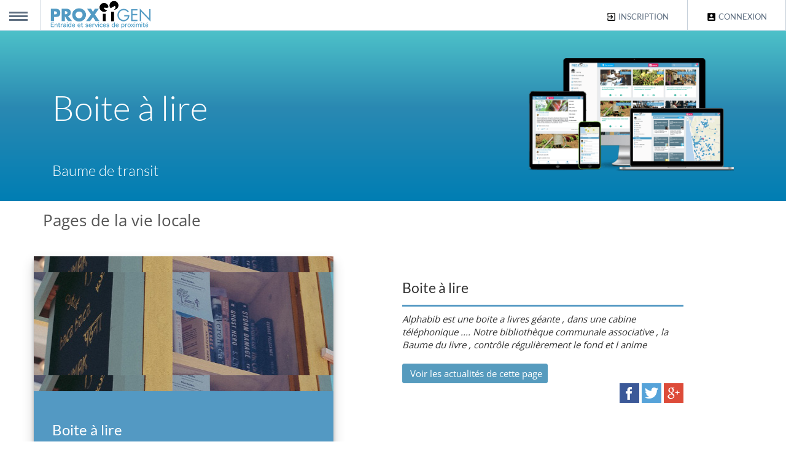

--- FILE ---
content_type: text/html; charset=UTF-8
request_url: https://proxiigen.com/shareandlike/places/boite-a-lire-baume-de-transit
body_size: 8788
content:
<!doctype html>
<!--[if IE 9]><html class="lt-ie10" lang="en" > <![endif]-->
<html class="no-js" lang="fr" data-useragent="Mozilla/5.0 (compatible; MSIE 10.0; Windows NT 6.2; Trident/6.0)">
<head>

<meta charset="utf-8"/>
<meta name="viewport" content="width=device-width, initial-scale=1.0"/>
<meta http-equiv="X-UA-Compatible" content="IE=edge">
<title>Boite à lire, Baume de transit</title>
<meta name="description" content="Boite à lire, Alphabib est une boite a livres géante , dans une cabine téléphonique .... Notre bibliothèque communale associative , la Baume du livre , contrôle régulièrement le fond et l animeBaume de transit" />

<link rel="canonical" href="https://proxiigen.com/shareandlike/places/boite-a-lire-baume-de-transit" />

<meta name="google-site-verification" content="dfR1CNeV-CeRKY1LKBHthPuk8o9YeLcoigGmRcQNwms" />

<meta name="keywords" lang="fr" content="entre voisins,reseau voisinage,partage voisinage,service voisinage,voisin,co-voiturage,covoiturage,petites annonces,annonces,rencontres,partage,quartier,voisinage,réseau social voisinage,réseau social proximité,rencontre entre voisins" />
<meta name="robots" content="all" />

<link rel="apple-touch-icon" sizes="57x57" href="https://proxiigen.com/assets/css/prefs/s1/img/apple-icon-57x57.png" />
<link rel="apple-touch-icon" sizes="114x114" href="https://proxiigen.com/assets/css/prefs/s1/img/apple-icon-114x114.png" />
<link rel="apple-touch-icon" sizes="72x72" href="https://proxiigen.com/assets/css/prefs/s1/img/apple-icon-72x72.png" />
<link rel="apple-touch-icon" sizes="144x144" href="https://proxiigen.com/assets/css/prefs/s1/img/apple-icon-144x144.png" />
<link rel="apple-touch-icon" sizes="60x60" href="https://proxiigen.com/assets/css/prefs/s1/img/apple-icon-60x60.png" />
<link rel="apple-touch-icon" sizes="120x120" href="https://proxiigen.com/assets/css/prefs/s1/img/apple-icon-120x120.png" />
<link rel="apple-touch-icon" sizes="76x76" href="https://proxiigen.com/assets/css/prefs/s1/img/apple-icon-76x76.png" />
<link rel="apple-touch-icon" sizes="152x152" href="https://proxiigen.com/assets/css/prefs/s1/img/apple-icon-152x152.png" />

<link rel="icon" type="image/png" href="https://proxiigen.com/assets/css/prefs/s1/img/favicon-196x196.png" sizes="196x196" />
<link rel="icon" type="image/png" href="https://proxiigen.com/assets/css/prefs/s1/img/favicon-160x160.png" sizes="160x160" />
<link rel="icon" type="image/png" href="https://proxiigen.com/assets/css/prefs/s1/img/favicon-96x96.png" sizes="96x96" />
<link rel="icon" type="image/png" href="https://proxiigen.com/assets/css/prefs/s1/img/favicon-32x32.png" sizes="32x32" />
<link rel="icon" type="image/png" href="https://proxiigen.com/assets/css/prefs/s1/img/favicon-16x16.png" sizes="16x16" />


<meta name="author" content="proxiigen" />
<meta name="verify-v1" content="F46/Xb9oaIAgxJXWLcyx+ThjuwT8i7PPTikWfs63KZM=" />
<meta name="msvalidate.01" content="2778A77A6B4C7E3F6DA5CF36B9358105" />

<meta property="og:site_name" content="Proxiigen.com">
<meta property="og:locale" content="fr_fr">
<meta property="og:type" content="website">
<meta property="fb:app_id" content="339602252726256">
<meta property="og:image" content="https://proxiigen.com/images/pii.rounded.200.png">
<meta property="og:url" content="">
<meta property="og:description" content="Boite à lire, Alphabib est une boite a livres géante , dans une cabine téléphonique .... Notre bibliothèque communale associative , la Baume du livre , contrôle régulièrement le fond et l animeBaume de transit">
<meta property="og:title" content="Boite à lire, Baume de transit">

<meta name="twitter:card" content="summary">
<meta name="twitter:site" content="@proxiigen">
<meta name="twitter:creator" content="@proxiigen">
<meta name="twitter:title" content="Bienvenue sur Proxiigen, 1er réseau collaboratif d'entraide entre voisins">
<meta name="twitter:description" content="J’ai rejoint Proxiigen pour partager, économiser, mutualiser des services et des objets, covoiturer... et participer à la vie de mon quartier avec mes voisins.">
<meta name="twitter:image:src" content="https://proxiigen.com/images/pii.rounded.200.png">


<link rel="stylesheet" href="https://proxiigen.com/assets/css/prefs/s1/fr/futuowi-1.min.css?1670665175" type="text/css" media="screen" />
<!-- <link href="https://fonts.googleapis.com/css?family=Lato:300,400|Open+Sans:300,400,700" rel="stylesheet"> -->

<!-- <script async src="https://www.googletagmanager.com/gtag/js?id=UA-646277-19"></script> -->


<script type="text/javascript">

var piiAPP = {};

// piiAPP.gaua = 'UA-646277-19';
// window.dataLayer = window.dataLayer || [];
// function gtag(){dataLayer.push(arguments);}
// gtag('js', new Date());
// gtag('set', 'allow_google_signals', false);
// gtag('config', piiAPP.gaua, {
//     client_storage: 'none',
//     anonymize_ip: true,
// });

piiAPP.ga = (function() {
  function gapush(e,t,p) {
      
      return;

      try {
        gtag('event', e, {
        'page_title' : t,
        'page_path': p,
        anonymize_ip: true,
    });
      } catch (error) {
          
      }
  }
  return {gapush:gapush}
})();

piiAPP.base_url = 'https://proxiigen.com/';
piiAPP.token_name = 'cmtoken';
piiAPP.token_hash = '0793616e43bf8622824ae03164b70f51';



(function(document,navigator,standalone) {
    // prevents links from apps from oppening in mobile safari
    // this javascript must be the first script in your <head>
    if ((standalone in navigator) && navigator[standalone]) {
        var curnode, location=document.location, stop=/^(a|html)$/i;
        document.addEventListener('click', function(e) {
            curnode=e.target;
            while (!(stop).test(curnode.nodeName)) {
                curnode=curnode.parentNode;
            }
            // Condidions to do this only on links to your own app
            // if you want all links, use if('href' in curnode) instead.
            if('href' in curnode && ( curnode.href.indexOf('http') || ~curnode.href.indexOf(location.host) ) ) {
                e.preventDefault();
                location.href = curnode.href;
            }
        },false);
    }
})(document,window.navigator,'standalone');


</script>
</head>
<body id="modover">
<header id="header">
<ul id="gn-menu" class="gn-menu-main">
<li class="gn-trigger">
<a class="gn-icon gn-icon-menu"><span>Menu</span></a>
<nav class="gn-menu-wrapper">
<div class="gn-scroller">
<ul class="gn-menu">
<li><a id="hcbtside" class='gn-icon gn-icon-login' title="entraide entre voisins" href="https://proxiigen.com/login"><svg style="margin-bottom:-5px;width:24px;height:24px;margin-left:15px" viewBox="0 0 24 24"><path fill="#5399c3" d="M6,17C6,15 10,13.9 12,13.9C14,13.9 18,15 18,17V18H6M15,9A3,3 0 0,1 12,12A3,3 0 0,1 9,9A3,3 0 0,1 12,6A3,3 0 0,1 15,9M3,5V19A2,2 0 0,0 5,21H19A2,2 0 0,0 21,19V5A2,2 0 0,0 19,3H5C3.89,3 3,3.9 3,5Z" /></svg> Connexion</a></li>
<li><a id="hcbtsides" class='gn-icon gn-icon-connect' title="entraide particuliers" href="https://proxiigen.com/register"><svg style="margin-bottom:-5px;width:24px;height:24px;margin-left:15px" viewBox="0 0 24 24"><path fill="#5399c3" d="M19,3H5C3.89,3 3,3.89 3,5V9H5V5H19V19H5V15H3V19A2,2 0 0,0 5,21H19A2,2 0 0,0 21,19V5C21,3.89 20.1,3 19,3M10.08,15.58L11.5,17L16.5,12L11.5,7L10.08,8.41L12.67,11H3V13H12.67L10.08,15.58Z" /></svg> Inscription</a></li>
<li>
<a href='https://proxiigen.com/entre-voisins-aide/services-entraide-entre-particuliers' class="gn-icon mdi mdi-help-box"><svg style="margin-bottom:-5px;width:24px;height:24px;margin-left:15px" viewBox="0 0 24 24"><path fill="#5399c3" d="M11,9H13V7H11M12,20C7.59,20 4,16.41 4,12C4,7.59 7.59,4 12,4C16.41,4 20,7.59 20,12C20,16.41 16.41,20 12,20M12,2A10,10 0 0,0 2,12A10,10 0 0,0 12,22A10,10 0 0,0 22,12A10,10 0 0,0 12,2M11,17H13V11H11V17Z" />
</svg> A propos</a></li>
<li><a class="gn-icon gn-icon-contact" href="https://proxiigen.com/contact"><svg style="margin-bottom:-5px;width:24px;height:24px;margin-left:15px" viewBox="0 0 24 24"><path fill="#5399c3" d="M21,8V7L18,9L15,7V8L18,10M22,3H2A2,2 0 0,0 0,5V19A2,2 0 0,0 2,21H22A2,2 0 0,0 24,19V5A2,2 0 0,0 22,3M8,6A3,3 0 0,1 11,9A3,3 0 0,1 8,12A3,3 0 0,1 5,9A3,3 0 0,1 8,6M14,18H2V17C2,15 6,13.9 8,13.9C10,13.9 14,15 14,17M22,12H14V6H22" />
</svg> Contact</a></li>
</ul>
</div>
</nav>
</li>
<li class='main-menu logom'><a href="https://proxiigen.com/">&nbsp;</a></li>
<li class='main-menu part-login'><a id="hcbt" title='entraide voisinage' href="https://proxiigen.com/login"><svg style="margin-bottom:-4px;width:17px;height:17px" viewBox="0 0 24 24"><path fill="#000000" d="M6,17C6,15 10,13.9 12,13.9C14,13.9 18,15 18,17V18H6M15,9A3,3 0 0,1 12,12A3,3 0 0,1 9,9A3,3 0 0,1 12,6A3,3 0 0,1 15,9M3,5V19A2,2 0 0,0 5,21H19A2,2 0 0,0 21,19V5A2,2 0 0,0 19,3H5C3.89,3 3,3.9 3,5Z" /></svg>&nbsp;Connexion</a></li>
<li class='main-menu part-register'><a id="hcbr" href="https://proxiigen.com/register"><svg style="margin-bottom:-4px;width:17px;height:17px" viewBox="0 0 24 24"><path fill="#000000" d="M19,3H5C3.89,3 3,3.89 3,5V9H5V5H19V19H5V15H3V19A2,2 0 0,0 5,21H19A2,2 0 0,0 21,19V5C21,3.89 20.1,3 19,3M10.08,15.58L11.5,17L16.5,12L11.5,7L10.08,8.41L12.67,11H3V13H12.67L10.08,15.58Z" /></svg>&nbsp;Inscription</a></li>        
</ul>
</header>
<div class="banner bannerMe bannerUnder hero-content grad">

  <div class="container">
    <div class='row' style='margin:0 auto;text-align:left'>
       <div class="col-md-8"><h1>Boite à lire</h1><h2>Baume de transit</h2></div>
        <div class='col-md-4'><img style="width:420px;margin:0 auto 50px auto" alt="réseau entraide entre voisins, troc, prêts d'objets entre particuliers" class="img-responsive" src="https://proxiigen.com/medias/nw/1/home420.png?v=gedkhd43bnf3411007y" /></div>     
    </div>
  </div>
</div>


<div class="content_top" style="border:none">
  <div class="container">
    <div class="row">
      <div class="col-md-12 content_menu">
        <span style="font-size:26px;color:#555;padding-top:3px"><div class="appslist places"><i class="fa fa-map-marker fa-fw"></i></div><a href="https://proxiigen.com/shared/vie-locale/pages">Pages de la vie locale</a></span>
      </div>
    </div>


    <div class='row' style="margin-top:30px">
      <div class="col-md-5 sharing-card boites-a-livres">
        <div style="background:url(https://medias-up.proxiigen.com/nsm1/pa/boites-a-livres.jpg?t=);height:220px;background-position: center"></div>
        <div style="padding:30px">
        <h3>Boite à lire</h3>
        <p>Place de la mairie - 26790 Baume de transit</p>                </div>
      </div>

      <div class="col-md-5 col-md-offset-1">
        <h2 style="padding-top:30px;border-bottom: solid 3px #5399c3;">Boite à lire</h2>
        <p>
            <em>Alphabib est une boite a livres géante , dans une cabine téléphonique .... Notre bibliothèque communale associative , la Baume du livre , contrôle régulièrement le fond et l anime</em>
            </p>

            <div style="background:red">
              
            </div>

            <p><a class="btn btn-sm btn-info" style="margin-top:20px" href="https://proxiigen.com/login"><i class="fa fa-map-marker"></i>&nbsp;Voir les actualités de cette page</a></p>

            <p>
            <span class="print">
              <a title="share on facebook" class="social-button" href="http://www.facebook.com/sharer.php?u=https://proxiigen.com/shareandlike/places/boite-a-lire-baume-de-transit"><img src='https://proxiigen.com/images/social/32-facebook.png' alt="fb share" /></a>
              <a title="tweet it" class="social-button" href="https://twitter.com/intent/tweet?url=https://proxiigen.com/shareandlike/places/boite-a-lire-baume-de-transit&via=proxiigen.com" class="xml plain"><img src='https://proxiigen.com/images/social/32-twitter.png' alt="tweet" /></a>
              <a title="share on google+" class="social-button" href="https://plus.google.com/share?url=https://proxiigen.com/shareandlike/places/boite-a-lire-baume-de-transit"><img src='https://proxiigen.com/images/social/32-googleplus.png' alt="google+"/></a>
            </span>
            </p>

      </div>

    </div>  

  </div>
</div>

<section class="hero-content gradr" style="margin-top:40px">
<div class="container">
<div class="row" style="text-align:center">

<div class="col-md-8 col-md-offset-2">
<h2 class="text-center" style="padding:40px 0;color:#fff"><svg style="width:24px;height:24px" viewBox="0 0 24 24"><path fill="#ffffff" d="M10,7L8,11H11V17H5V11L7,7H10M18,7L16,11H19V17H13V11L15,7H18Z"></svg>Le seul réseau d'entraide où les bons plans et les bonnes adresses du quartier se partagent entre voisins&nbsp;!&nbsp;<svg style="width:24px;height:24px" viewBox="0 0 24 24"><path fill="#ffffff" d="M14,17H17L19,13V7H13V13H16M6,17H9L11,13V7H5V13H8L6,17Z" /></svg></h2>
</div>

<div class="col-md-4"  style="margin:20px 0 70px 0;text-align:center;color:#fff">
<img src="https://proxiigen.com/medias/nw/1/edit96-w.png" alt='allo voisin je suis interessé'/>        

<h4>Je publie une annonce, une information, une demande de coup de main, un événement... Je peux aussi créer la page de mon association, de mon commerce ou le groupe de mon quartier</h4>

</div>
<div class="col-md-4"  style="margin:20px 0 70px 0;text-align:center;color:#fff">
<img src="https://proxiigen.com/medias/nw/1/chat96-w.png" alt='mesvoisins mes voisins'/>
<h4>Mes voisins consultent mes annonces ou découvrent la page de mon activité. Mes voisins me contactent en messagerie privée</h4>
</div>
<div class="col-md-4"  style="margin:20px 0 70px 0;text-align:center;color:#fff">
<img src="https://proxiigen.com/medias/nw/1/pii96-w.png" alt='allo voisin un rendez-vous'/>
<h4>On fait connaissance, on échange et on s'arrange entre nous, tout simplement, sans intermédiaire :-)</h4>
</div>
</div>

<div style="text-align:center;margin:0px 0 20px 0">
<a href='https://proxiigen.com/register' style="margin-bottom:10px" class="btn1">Rejoindre mon voisinage</a>
</div>
</div>
</section>

<div class="container">
<div class="row" style="text-align:center">

<div class="col-md-8 col-md-offset-2">
<h2 style="color:#569bbe;font-size:19px">Le 1er réseau d'entraide indépendant pour partager, covoiturer et s'entraider entre voisins, gratuitement, sans commission ni publicité :-)</h2>
</div>
</div>
</div>

<div class="footer">
<div class="container">
<div class="footer_grids">
<div class="footer-grid last_grid col-md-4 col-sm-6 col-xs-12">
<h2 class="title-footer"><i class="fa fa-compass"></i> A propos...</h2>
<ul class="list1">
<li><a title="réseau social de proximité, voisinage, voisins" href="https://proxiigen.com/conditions/usages">Charte d'usage</a></li>
<li><a title="comment utiliser proxiigen avec ses voisins" href="https://proxiigen.com/conditions">Conditions générales</a></li>
<li><a title="confidentialité des données" href="https://proxiigen.com/conditions/privacy">Données personnelles</a></li>
<li><a title="entraide et services entre particuliers" href="https://proxiigen.com/entre-voisins-aide/services-entraide-entre-particuliers">Aide et conseils</a></li>
<!-- <li><a title="" href="https://proxiigen.com/network/country/fr">Le réseau</a></li> -->
<li>&nbsp;</li>
<li><a style="text-decoration:underline" title="les villes de demain - smart cities - smart city" href="http://proxiicity.com">PROXiiCITY</a></li>
<li><a rel="nofollow" href="http://proxiicity.com" title="Collectivités, Mairies">Collectivités, Mairies</a></li>
<li><a rel="nofollow" href="http://proxiicity.com" title="Acteurs de l'habitat">Acteurs de l'habitat</a></li>
<li><a rel="nofollow" href="http://proxiicity.com" title="Entreprises">Entreprises</a></li>
<li>&nbsp;</li>
<li><a title="contact" href="https://proxiigen.com/contact"><svg style="width:24px;height:24px;vertical-align:bottom" viewBox="0 0 24 24"><path fill="#ffffff" d="M20,8L12,13L4,8V6L12,11L20,6M20,4H4C2.89,4 2,4.89 2,6V18A2,2 0 0,0 4,20H20A2,2 0 0,0 22,18V6C22,4.89 21.1,4 20,4Z" />
</svg>&nbsp;Nous contacter</a></li>

</ul>
</div>
<div class="footer-grid last_grid col-md-8 col-sm-6 col-xs-12">
<h2 class="title-footer">#Inspirations collaboratives</h2>
<ul class="list1">
<ul class="row" style='list-style: none'>
<li class="col-sm-6 col-xs-12"><a href="https://proxiigen.com/covoiturage-autopartage"><h3>Covoiturage, Auto-partage</h3></a></li>
<li class="col-sm-6 col-xs-12"><a href="https://proxiigen.com/annonces"><h3>Annonces</h3></a></li>
<li class="col-sm-6 col-xs-12"><a href="https://proxiigen.com/jardins-partages"><h3>Jardins partagés</h3></a></li>
<li class="col-sm-6 col-xs-12"><a href="https://proxiigen.com/boites-a-livres"><h3>Boites à livres</h3></a></li>
<li class="col-sm-6 col-xs-12"><a href="https://proxiigen.com/informations-alertes"><h3>Informations, alertes</h3></a></li>
<li class="col-sm-6 col-xs-12"><a href="https://proxiigen.com/associations"><h3>Associations</h3></a></li>
<li class="col-sm-6 col-xs-12"><a href="https://proxiigen.com/garde-animaux-entre-voisins"><h3>Garde d'animaux, perdus - trouvés</h3></a></li>
<li class="col-sm-6 col-xs-12"><a href="https://proxiigen.com/garde-enfant-baby-sitting-entre-voisins"><h3>Baby sitting entre voisins</h3></a></li>
<li class="col-sm-6 col-xs-12"><a href="https://proxiigen.com/parents-eleves-ecoles"><h3>Réseaux d'école, parents d'élèves</h3></a></li>
<li class="col-sm-6 col-xs-12"><a href="https://proxiigen.com/consommer-local-circuits-courts"><h3>Consommer local, circuits courts</h3></a></li>
</ul>

</ul>
</div>

<div class="clearfix"> </div>
</div>
</div>
</div>

<!-- <script src="https://maxcdn.bootstrapcdn.com/bootstrap/3.3.1/js/bootstrap.min.js"></script> -->
<!--[if lt IE 9]><script src="http://cdnjs.cloudflare.com/ajax/libs/es5-shim/2.0.8/es5-shim.min.js"></script><![endif]-->

<!--[if lt IE 9]>
      <script src="https://oss.maxcdn.com/html5shiv/3.7.2/html5shiv.min.js"></script>
      <script src="https://oss.maxcdn.com/respond/1.4.2/respond.min.js"></script>

<script type="text/javascript" src="https://proxiigen.com/assets/modernizr.custom.41919.js"></script>
<![endif]-->

<script asynch type="text/javascript" src="https://proxiigen.com/assets/js/nw1/futuowi.min.js?1531057430"></script>

<!-- <script src="//cdnjs.cloudflare.com/ajax/libs/cookieconsent2/3.0.3/cookieconsent.min.js"></script> -->

<script>

$(document).ready(function() {
$('.social-button').on('click', function()
{
window.open(this.href,'', 'menubar=no, toolbar=no, resizable=yes, scrollbars=yes,height=400, width=500');
return false;
});
});

</script>

<script>

/*!
 * classie - class helper functions
 * from bonzo https://github.com/ded/bonzo
 * 
 * classie.has( elem, 'my-class' ) -> true/false
 * classie.add( elem, 'my-new-class' )
 * classie.remove( elem, 'my-unwanted-class' )
 * classie.toggle( elem, 'my-class' )
 */

/*jshint browser: true, strict: true, undef: true */
/*global define: false */

( function( window ) {

'use strict';

// class helper functions from bonzo https://github.com/ded/bonzo

function classReg( className ) {
  return new RegExp("(^|\\s+)" + className + "(\\s+|$)");
}

// classList support for class management
// altho to be fair, the api sucks because it won't accept multiple classes at once
var hasClass, addClass, removeClass;

if ( 'classList' in document.documentElement ) {
  hasClass = function( elem, c ) {
    return elem.classList.contains( c );
  };
  addClass = function( elem, c ) {
    elem.classList.add( c );
  };
  removeClass = function( elem, c ) {
    elem.classList.remove( c );
  };
}
else {
  hasClass = function( elem, c ) {
    return classReg( c ).test( elem.className );
  };
  addClass = function( elem, c ) {
    if ( !hasClass( elem, c ) ) {
      elem.className = elem.className + ' ' + c;
    }
  };
  removeClass = function( elem, c ) {
    elem.className = elem.className.replace( classReg( c ), ' ' );
  };
}

function toggleClass( elem, c ) {
  var fn = hasClass( elem, c ) ? removeClass : addClass;
  fn( elem, c );
}

var classie = {
  // full names
  hasClass: hasClass,
  addClass: addClass,
  removeClass: removeClass,
  toggleClass: toggleClass,
  // short names
  has: hasClass,
  add: addClass,
  remove: removeClass,
  toggle: toggleClass
};

// transport
if ( typeof define === 'function' && define.amd ) {
  // AMD
  define( classie );
} else {
  // browser global
  window.classie = classie;
}

})( window );
/**
 * gnmenu.js v1.0.0
 * http://www.codrops.com
 *
 * Licensed under the MIT license.
 * http://www.opensource.org/licenses/mit-license.php
 * 
 * Copyright 2013, Codrops
 * http://www.codrops.com
 */
;( function( window ) {
  
  'use strict';

  // http://stackoverflow.com/a/11381730/989439
  function mobilecheck() {
    var check = false;
    (function(a){if(/(android|ipad|playbook|silk|bb\d+|meego).+mobile|avantgo|bada\/|blackberry|blazer|compal|elaine|fennec|hiptop|iemobile|ip(hone|od)|iris|kindle|lge |maemo|midp|mmp|netfront|opera m(ob|in)i|palm( os)?|phone|p(ixi|re)\/|plucker|pocket|psp|series(4|6)0|symbian|treo|up\.(browser|link)|vodafone|wap|windows (ce|phone)|xda|xiino/i.test(a)||/1207|6310|6590|3gso|4thp|50[1-6]i|770s|802s|a wa|abac|ac(er|oo|s\-)|ai(ko|rn)|al(av|ca|co)|amoi|an(ex|ny|yw)|aptu|ar(ch|go)|as(te|us)|attw|au(di|\-m|r |s )|avan|be(ck|ll|nq)|bi(lb|rd)|bl(ac|az)|br(e|v)w|bumb|bw\-(n|u)|c55\/|capi|ccwa|cdm\-|cell|chtm|cldc|cmd\-|co(mp|nd)|craw|da(it|ll|ng)|dbte|dc\-s|devi|dica|dmob|do(c|p)o|ds(12|\-d)|el(49|ai)|em(l2|ul)|er(ic|k0)|esl8|ez([4-7]0|os|wa|ze)|fetc|fly(\-|_)|g1 u|g560|gene|gf\-5|g\-mo|go(\.w|od)|gr(ad|un)|haie|hcit|hd\-(m|p|t)|hei\-|hi(pt|ta)|hp( i|ip)|hs\-c|ht(c(\-| |_|a|g|p|s|t)|tp)|hu(aw|tc)|i\-(20|go|ma)|i230|iac( |\-|\/)|ibro|idea|ig01|ikom|im1k|inno|ipaq|iris|ja(t|v)a|jbro|jemu|jigs|kddi|keji|kgt( |\/)|klon|kpt |kwc\-|kyo(c|k)|le(no|xi)|lg( g|\/(k|l|u)|50|54|\-[a-w])|libw|lynx|m1\-w|m3ga|m50\/|ma(te|ui|xo)|mc(01|21|ca)|m\-cr|me(rc|ri)|mi(o8|oa|ts)|mmef|mo(01|02|bi|de|do|t(\-| |o|v)|zz)|mt(50|p1|v )|mwbp|mywa|n10[0-2]|n20[2-3]|n30(0|2)|n50(0|2|5)|n7(0(0|1)|10)|ne((c|m)\-|on|tf|wf|wg|wt)|nok(6|i)|nzph|o2im|op(ti|wv)|oran|owg1|p800|pan(a|d|t)|pdxg|pg(13|\-([1-8]|c))|phil|pire|pl(ay|uc)|pn\-2|po(ck|rt|se)|prox|psio|pt\-g|qa\-a|qc(07|12|21|32|60|\-[2-7]|i\-)|qtek|r380|r600|raks|rim9|ro(ve|zo)|s55\/|sa(ge|ma|mm|ms|ny|va)|sc(01|h\-|oo|p\-)|sdk\/|se(c(\-|0|1)|47|mc|nd|ri)|sgh\-|shar|sie(\-|m)|sk\-0|sl(45|id)|sm(al|ar|b3|it|t5)|so(ft|ny)|sp(01|h\-|v\-|v )|sy(01|mb)|t2(18|50)|t6(00|10|18)|ta(gt|lk)|tcl\-|tdg\-|tel(i|m)|tim\-|t\-mo|to(pl|sh)|ts(70|m\-|m3|m5)|tx\-9|up(\.b|g1|si)|utst|v400|v750|veri|vi(rg|te)|vk(40|5[0-3]|\-v)|vm40|voda|vulc|vx(52|53|60|61|70|80|81|83|85|98)|w3c(\-| )|webc|whit|wi(g |nc|nw)|wmlb|wonu|x700|yas\-|your|zeto|zte\-/i.test(a.substr(0,4)))check = true})(navigator.userAgent||navigator.vendor||window.opera);
    return check;
  }

  function gnMenu( el, options ) {  
    this.el = el;
    this._init();
  }

  gnMenu.prototype = {
    _init : function() {
      this.trigger = this.el.querySelector( 'a.gn-icon-menu' );
      this.menu = this.el.querySelector( 'nav.gn-menu-wrapper' );
      this.isMenuOpen = false;
      this.eventtype = mobilecheck() ? 'touchstart' : 'click';
      this._initEvents();

      var self = this;
      this.bodyClickFn = function() {
        self._closeMenu();
        this.removeEventListener( self.eventtype, self.bodyClickFn );
      };
    },
    _initEvents : function() {
      var self = this;

      if( !mobilecheck() ) {
        //this.trigger.addEventListener( 'mouseover', function(ev) { self._openIconMenu(); } );
        //this.trigger.addEventListener( 'mouseout', function(ev) { self._closeIconMenu(); } );
      
        // this.menu.addEventListener( 'mouseover', function(ev) {
        //   self._openMenu(); 
        //   document.addEventListener( self.eventtype, self.bodyClickFn ); 
        // } );
      }
      this.trigger.addEventListener( this.eventtype, function( ev ) {
        ev.stopPropagation();
        ev.preventDefault();
        if( self.isMenuOpen ) {
          self._closeMenu();
          document.removeEventListener( self.eventtype, self.bodyClickFn );
        }
        else {
          self._openMenu();
          document.addEventListener( self.eventtype, self.bodyClickFn );
        }
      } );
      this.menu.addEventListener( this.eventtype, function(ev) { ev.stopPropagation(); } );
    },
    _openIconMenu : function() {
      classie.add( this.menu, 'gn-open-part' );
    },
    _closeIconMenu : function() {
      classie.remove( this.menu, 'gn-open-part' );
    },
    _openMenu : function() {
      if( this.isMenuOpen ) return;
      classie.add( this.trigger, 'gn-selected' );
      this.isMenuOpen = true;
      classie.add( this.menu, 'gn-open-all' );
      this._closeIconMenu();
    },
    _closeMenu : function() {
      if( !this.isMenuOpen ) return;
      classie.remove( this.trigger, 'gn-selected' );
      this.isMenuOpen = false;
      classie.remove( this.menu, 'gn-open-all' );
      this._closeIconMenu();
    }
  }

  // add to global namespace
  window.gnMenu = gnMenu;

} )( window );

new gnMenu( document.getElementById( 'gn-menu' ) );

// window.addEventListener("load", function(){
//   window.cookieconsent.initialise({
//   "palette": {
//     "popup": {
//       "background": "#efefef",
//       "text": "#404040"
//     },
//     "button": {
//       "background": "#8ec760",
//       "text": "#ffffff"
//     }
//   },
//   "content": {
//     "message": "Nous utilisons des cookies pour améliorer l'expérience utilisateur, faciliter la navigation, et mesurer la fréquentation de nos services. Aucun cookie publicitaire :-) En savoir plus ou s'opposer",
//     "dismiss": "OK",
//     "link": "Infos",
//     "href": piiAPP.base_url+'conditions/cookies'
//   }
// })
  
// });

</script>




<div class="mdl-js-snackbar mdl-snackbar snack" style="display:none;bottom:0px;background:#369bc5;text-align:center;font-size:14px">
  <div class="mdl-snackbar__text" style="width:100%;padding:5px 5px 30px 5px"></div>
  <button type="button" class="mdl-snackbar__action"></button>
</div>
<!--ARE YOU FUN? YES I AM! ENJOY!-->
</body>
</html>